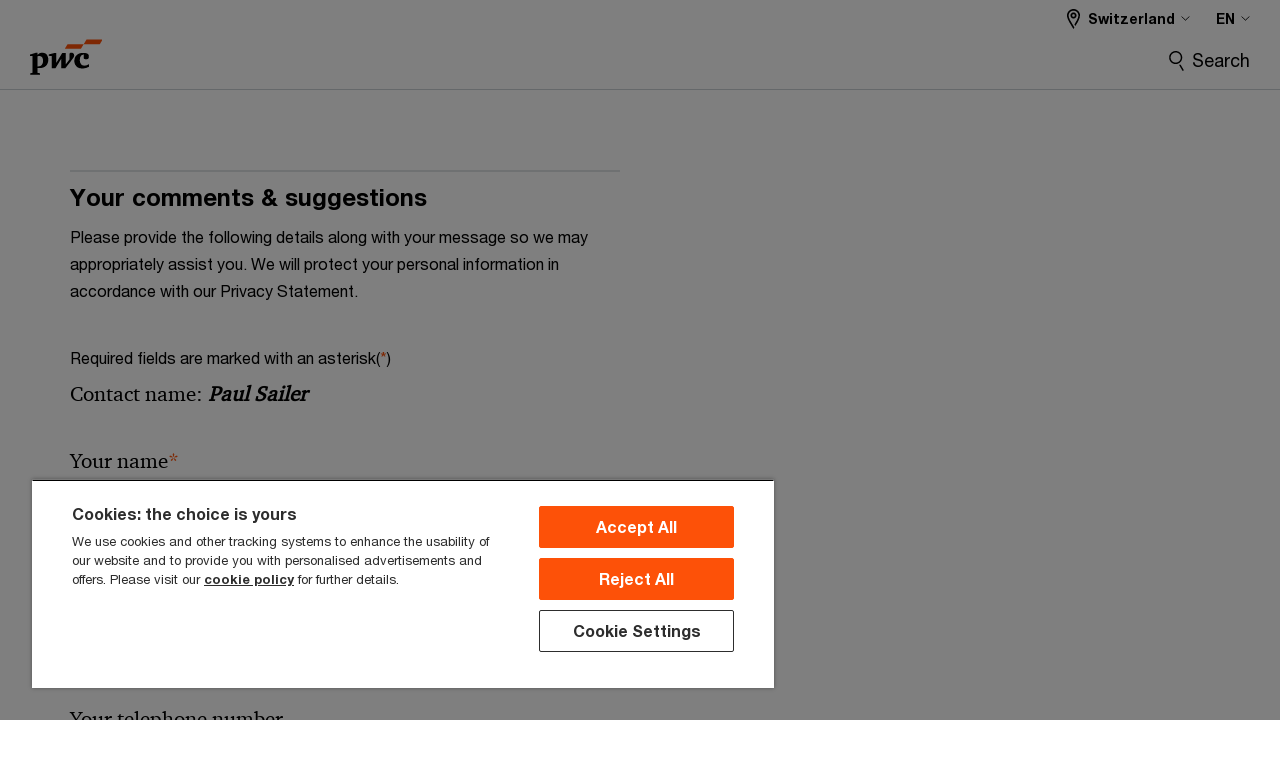

--- FILE ---
content_type: text/html; charset=utf-8
request_url: https://www.google.com/recaptcha/api2/anchor?ar=1&k=6LeSugwUAAAAAL1Ik3YrD7KkdohAw45-wJfJ03rT&co=aHR0cHM6Ly93d3cucHdjLmNoOjQ0Mw..&hl=en&v=PoyoqOPhxBO7pBk68S4YbpHZ&size=normal&anchor-ms=20000&execute-ms=30000&cb=891abbuo025y
body_size: 49386
content:
<!DOCTYPE HTML><html dir="ltr" lang="en"><head><meta http-equiv="Content-Type" content="text/html; charset=UTF-8">
<meta http-equiv="X-UA-Compatible" content="IE=edge">
<title>reCAPTCHA</title>
<style type="text/css">
/* cyrillic-ext */
@font-face {
  font-family: 'Roboto';
  font-style: normal;
  font-weight: 400;
  font-stretch: 100%;
  src: url(//fonts.gstatic.com/s/roboto/v48/KFO7CnqEu92Fr1ME7kSn66aGLdTylUAMa3GUBHMdazTgWw.woff2) format('woff2');
  unicode-range: U+0460-052F, U+1C80-1C8A, U+20B4, U+2DE0-2DFF, U+A640-A69F, U+FE2E-FE2F;
}
/* cyrillic */
@font-face {
  font-family: 'Roboto';
  font-style: normal;
  font-weight: 400;
  font-stretch: 100%;
  src: url(//fonts.gstatic.com/s/roboto/v48/KFO7CnqEu92Fr1ME7kSn66aGLdTylUAMa3iUBHMdazTgWw.woff2) format('woff2');
  unicode-range: U+0301, U+0400-045F, U+0490-0491, U+04B0-04B1, U+2116;
}
/* greek-ext */
@font-face {
  font-family: 'Roboto';
  font-style: normal;
  font-weight: 400;
  font-stretch: 100%;
  src: url(//fonts.gstatic.com/s/roboto/v48/KFO7CnqEu92Fr1ME7kSn66aGLdTylUAMa3CUBHMdazTgWw.woff2) format('woff2');
  unicode-range: U+1F00-1FFF;
}
/* greek */
@font-face {
  font-family: 'Roboto';
  font-style: normal;
  font-weight: 400;
  font-stretch: 100%;
  src: url(//fonts.gstatic.com/s/roboto/v48/KFO7CnqEu92Fr1ME7kSn66aGLdTylUAMa3-UBHMdazTgWw.woff2) format('woff2');
  unicode-range: U+0370-0377, U+037A-037F, U+0384-038A, U+038C, U+038E-03A1, U+03A3-03FF;
}
/* math */
@font-face {
  font-family: 'Roboto';
  font-style: normal;
  font-weight: 400;
  font-stretch: 100%;
  src: url(//fonts.gstatic.com/s/roboto/v48/KFO7CnqEu92Fr1ME7kSn66aGLdTylUAMawCUBHMdazTgWw.woff2) format('woff2');
  unicode-range: U+0302-0303, U+0305, U+0307-0308, U+0310, U+0312, U+0315, U+031A, U+0326-0327, U+032C, U+032F-0330, U+0332-0333, U+0338, U+033A, U+0346, U+034D, U+0391-03A1, U+03A3-03A9, U+03B1-03C9, U+03D1, U+03D5-03D6, U+03F0-03F1, U+03F4-03F5, U+2016-2017, U+2034-2038, U+203C, U+2040, U+2043, U+2047, U+2050, U+2057, U+205F, U+2070-2071, U+2074-208E, U+2090-209C, U+20D0-20DC, U+20E1, U+20E5-20EF, U+2100-2112, U+2114-2115, U+2117-2121, U+2123-214F, U+2190, U+2192, U+2194-21AE, U+21B0-21E5, U+21F1-21F2, U+21F4-2211, U+2213-2214, U+2216-22FF, U+2308-230B, U+2310, U+2319, U+231C-2321, U+2336-237A, U+237C, U+2395, U+239B-23B7, U+23D0, U+23DC-23E1, U+2474-2475, U+25AF, U+25B3, U+25B7, U+25BD, U+25C1, U+25CA, U+25CC, U+25FB, U+266D-266F, U+27C0-27FF, U+2900-2AFF, U+2B0E-2B11, U+2B30-2B4C, U+2BFE, U+3030, U+FF5B, U+FF5D, U+1D400-1D7FF, U+1EE00-1EEFF;
}
/* symbols */
@font-face {
  font-family: 'Roboto';
  font-style: normal;
  font-weight: 400;
  font-stretch: 100%;
  src: url(//fonts.gstatic.com/s/roboto/v48/KFO7CnqEu92Fr1ME7kSn66aGLdTylUAMaxKUBHMdazTgWw.woff2) format('woff2');
  unicode-range: U+0001-000C, U+000E-001F, U+007F-009F, U+20DD-20E0, U+20E2-20E4, U+2150-218F, U+2190, U+2192, U+2194-2199, U+21AF, U+21E6-21F0, U+21F3, U+2218-2219, U+2299, U+22C4-22C6, U+2300-243F, U+2440-244A, U+2460-24FF, U+25A0-27BF, U+2800-28FF, U+2921-2922, U+2981, U+29BF, U+29EB, U+2B00-2BFF, U+4DC0-4DFF, U+FFF9-FFFB, U+10140-1018E, U+10190-1019C, U+101A0, U+101D0-101FD, U+102E0-102FB, U+10E60-10E7E, U+1D2C0-1D2D3, U+1D2E0-1D37F, U+1F000-1F0FF, U+1F100-1F1AD, U+1F1E6-1F1FF, U+1F30D-1F30F, U+1F315, U+1F31C, U+1F31E, U+1F320-1F32C, U+1F336, U+1F378, U+1F37D, U+1F382, U+1F393-1F39F, U+1F3A7-1F3A8, U+1F3AC-1F3AF, U+1F3C2, U+1F3C4-1F3C6, U+1F3CA-1F3CE, U+1F3D4-1F3E0, U+1F3ED, U+1F3F1-1F3F3, U+1F3F5-1F3F7, U+1F408, U+1F415, U+1F41F, U+1F426, U+1F43F, U+1F441-1F442, U+1F444, U+1F446-1F449, U+1F44C-1F44E, U+1F453, U+1F46A, U+1F47D, U+1F4A3, U+1F4B0, U+1F4B3, U+1F4B9, U+1F4BB, U+1F4BF, U+1F4C8-1F4CB, U+1F4D6, U+1F4DA, U+1F4DF, U+1F4E3-1F4E6, U+1F4EA-1F4ED, U+1F4F7, U+1F4F9-1F4FB, U+1F4FD-1F4FE, U+1F503, U+1F507-1F50B, U+1F50D, U+1F512-1F513, U+1F53E-1F54A, U+1F54F-1F5FA, U+1F610, U+1F650-1F67F, U+1F687, U+1F68D, U+1F691, U+1F694, U+1F698, U+1F6AD, U+1F6B2, U+1F6B9-1F6BA, U+1F6BC, U+1F6C6-1F6CF, U+1F6D3-1F6D7, U+1F6E0-1F6EA, U+1F6F0-1F6F3, U+1F6F7-1F6FC, U+1F700-1F7FF, U+1F800-1F80B, U+1F810-1F847, U+1F850-1F859, U+1F860-1F887, U+1F890-1F8AD, U+1F8B0-1F8BB, U+1F8C0-1F8C1, U+1F900-1F90B, U+1F93B, U+1F946, U+1F984, U+1F996, U+1F9E9, U+1FA00-1FA6F, U+1FA70-1FA7C, U+1FA80-1FA89, U+1FA8F-1FAC6, U+1FACE-1FADC, U+1FADF-1FAE9, U+1FAF0-1FAF8, U+1FB00-1FBFF;
}
/* vietnamese */
@font-face {
  font-family: 'Roboto';
  font-style: normal;
  font-weight: 400;
  font-stretch: 100%;
  src: url(//fonts.gstatic.com/s/roboto/v48/KFO7CnqEu92Fr1ME7kSn66aGLdTylUAMa3OUBHMdazTgWw.woff2) format('woff2');
  unicode-range: U+0102-0103, U+0110-0111, U+0128-0129, U+0168-0169, U+01A0-01A1, U+01AF-01B0, U+0300-0301, U+0303-0304, U+0308-0309, U+0323, U+0329, U+1EA0-1EF9, U+20AB;
}
/* latin-ext */
@font-face {
  font-family: 'Roboto';
  font-style: normal;
  font-weight: 400;
  font-stretch: 100%;
  src: url(//fonts.gstatic.com/s/roboto/v48/KFO7CnqEu92Fr1ME7kSn66aGLdTylUAMa3KUBHMdazTgWw.woff2) format('woff2');
  unicode-range: U+0100-02BA, U+02BD-02C5, U+02C7-02CC, U+02CE-02D7, U+02DD-02FF, U+0304, U+0308, U+0329, U+1D00-1DBF, U+1E00-1E9F, U+1EF2-1EFF, U+2020, U+20A0-20AB, U+20AD-20C0, U+2113, U+2C60-2C7F, U+A720-A7FF;
}
/* latin */
@font-face {
  font-family: 'Roboto';
  font-style: normal;
  font-weight: 400;
  font-stretch: 100%;
  src: url(//fonts.gstatic.com/s/roboto/v48/KFO7CnqEu92Fr1ME7kSn66aGLdTylUAMa3yUBHMdazQ.woff2) format('woff2');
  unicode-range: U+0000-00FF, U+0131, U+0152-0153, U+02BB-02BC, U+02C6, U+02DA, U+02DC, U+0304, U+0308, U+0329, U+2000-206F, U+20AC, U+2122, U+2191, U+2193, U+2212, U+2215, U+FEFF, U+FFFD;
}
/* cyrillic-ext */
@font-face {
  font-family: 'Roboto';
  font-style: normal;
  font-weight: 500;
  font-stretch: 100%;
  src: url(//fonts.gstatic.com/s/roboto/v48/KFO7CnqEu92Fr1ME7kSn66aGLdTylUAMa3GUBHMdazTgWw.woff2) format('woff2');
  unicode-range: U+0460-052F, U+1C80-1C8A, U+20B4, U+2DE0-2DFF, U+A640-A69F, U+FE2E-FE2F;
}
/* cyrillic */
@font-face {
  font-family: 'Roboto';
  font-style: normal;
  font-weight: 500;
  font-stretch: 100%;
  src: url(//fonts.gstatic.com/s/roboto/v48/KFO7CnqEu92Fr1ME7kSn66aGLdTylUAMa3iUBHMdazTgWw.woff2) format('woff2');
  unicode-range: U+0301, U+0400-045F, U+0490-0491, U+04B0-04B1, U+2116;
}
/* greek-ext */
@font-face {
  font-family: 'Roboto';
  font-style: normal;
  font-weight: 500;
  font-stretch: 100%;
  src: url(//fonts.gstatic.com/s/roboto/v48/KFO7CnqEu92Fr1ME7kSn66aGLdTylUAMa3CUBHMdazTgWw.woff2) format('woff2');
  unicode-range: U+1F00-1FFF;
}
/* greek */
@font-face {
  font-family: 'Roboto';
  font-style: normal;
  font-weight: 500;
  font-stretch: 100%;
  src: url(//fonts.gstatic.com/s/roboto/v48/KFO7CnqEu92Fr1ME7kSn66aGLdTylUAMa3-UBHMdazTgWw.woff2) format('woff2');
  unicode-range: U+0370-0377, U+037A-037F, U+0384-038A, U+038C, U+038E-03A1, U+03A3-03FF;
}
/* math */
@font-face {
  font-family: 'Roboto';
  font-style: normal;
  font-weight: 500;
  font-stretch: 100%;
  src: url(//fonts.gstatic.com/s/roboto/v48/KFO7CnqEu92Fr1ME7kSn66aGLdTylUAMawCUBHMdazTgWw.woff2) format('woff2');
  unicode-range: U+0302-0303, U+0305, U+0307-0308, U+0310, U+0312, U+0315, U+031A, U+0326-0327, U+032C, U+032F-0330, U+0332-0333, U+0338, U+033A, U+0346, U+034D, U+0391-03A1, U+03A3-03A9, U+03B1-03C9, U+03D1, U+03D5-03D6, U+03F0-03F1, U+03F4-03F5, U+2016-2017, U+2034-2038, U+203C, U+2040, U+2043, U+2047, U+2050, U+2057, U+205F, U+2070-2071, U+2074-208E, U+2090-209C, U+20D0-20DC, U+20E1, U+20E5-20EF, U+2100-2112, U+2114-2115, U+2117-2121, U+2123-214F, U+2190, U+2192, U+2194-21AE, U+21B0-21E5, U+21F1-21F2, U+21F4-2211, U+2213-2214, U+2216-22FF, U+2308-230B, U+2310, U+2319, U+231C-2321, U+2336-237A, U+237C, U+2395, U+239B-23B7, U+23D0, U+23DC-23E1, U+2474-2475, U+25AF, U+25B3, U+25B7, U+25BD, U+25C1, U+25CA, U+25CC, U+25FB, U+266D-266F, U+27C0-27FF, U+2900-2AFF, U+2B0E-2B11, U+2B30-2B4C, U+2BFE, U+3030, U+FF5B, U+FF5D, U+1D400-1D7FF, U+1EE00-1EEFF;
}
/* symbols */
@font-face {
  font-family: 'Roboto';
  font-style: normal;
  font-weight: 500;
  font-stretch: 100%;
  src: url(//fonts.gstatic.com/s/roboto/v48/KFO7CnqEu92Fr1ME7kSn66aGLdTylUAMaxKUBHMdazTgWw.woff2) format('woff2');
  unicode-range: U+0001-000C, U+000E-001F, U+007F-009F, U+20DD-20E0, U+20E2-20E4, U+2150-218F, U+2190, U+2192, U+2194-2199, U+21AF, U+21E6-21F0, U+21F3, U+2218-2219, U+2299, U+22C4-22C6, U+2300-243F, U+2440-244A, U+2460-24FF, U+25A0-27BF, U+2800-28FF, U+2921-2922, U+2981, U+29BF, U+29EB, U+2B00-2BFF, U+4DC0-4DFF, U+FFF9-FFFB, U+10140-1018E, U+10190-1019C, U+101A0, U+101D0-101FD, U+102E0-102FB, U+10E60-10E7E, U+1D2C0-1D2D3, U+1D2E0-1D37F, U+1F000-1F0FF, U+1F100-1F1AD, U+1F1E6-1F1FF, U+1F30D-1F30F, U+1F315, U+1F31C, U+1F31E, U+1F320-1F32C, U+1F336, U+1F378, U+1F37D, U+1F382, U+1F393-1F39F, U+1F3A7-1F3A8, U+1F3AC-1F3AF, U+1F3C2, U+1F3C4-1F3C6, U+1F3CA-1F3CE, U+1F3D4-1F3E0, U+1F3ED, U+1F3F1-1F3F3, U+1F3F5-1F3F7, U+1F408, U+1F415, U+1F41F, U+1F426, U+1F43F, U+1F441-1F442, U+1F444, U+1F446-1F449, U+1F44C-1F44E, U+1F453, U+1F46A, U+1F47D, U+1F4A3, U+1F4B0, U+1F4B3, U+1F4B9, U+1F4BB, U+1F4BF, U+1F4C8-1F4CB, U+1F4D6, U+1F4DA, U+1F4DF, U+1F4E3-1F4E6, U+1F4EA-1F4ED, U+1F4F7, U+1F4F9-1F4FB, U+1F4FD-1F4FE, U+1F503, U+1F507-1F50B, U+1F50D, U+1F512-1F513, U+1F53E-1F54A, U+1F54F-1F5FA, U+1F610, U+1F650-1F67F, U+1F687, U+1F68D, U+1F691, U+1F694, U+1F698, U+1F6AD, U+1F6B2, U+1F6B9-1F6BA, U+1F6BC, U+1F6C6-1F6CF, U+1F6D3-1F6D7, U+1F6E0-1F6EA, U+1F6F0-1F6F3, U+1F6F7-1F6FC, U+1F700-1F7FF, U+1F800-1F80B, U+1F810-1F847, U+1F850-1F859, U+1F860-1F887, U+1F890-1F8AD, U+1F8B0-1F8BB, U+1F8C0-1F8C1, U+1F900-1F90B, U+1F93B, U+1F946, U+1F984, U+1F996, U+1F9E9, U+1FA00-1FA6F, U+1FA70-1FA7C, U+1FA80-1FA89, U+1FA8F-1FAC6, U+1FACE-1FADC, U+1FADF-1FAE9, U+1FAF0-1FAF8, U+1FB00-1FBFF;
}
/* vietnamese */
@font-face {
  font-family: 'Roboto';
  font-style: normal;
  font-weight: 500;
  font-stretch: 100%;
  src: url(//fonts.gstatic.com/s/roboto/v48/KFO7CnqEu92Fr1ME7kSn66aGLdTylUAMa3OUBHMdazTgWw.woff2) format('woff2');
  unicode-range: U+0102-0103, U+0110-0111, U+0128-0129, U+0168-0169, U+01A0-01A1, U+01AF-01B0, U+0300-0301, U+0303-0304, U+0308-0309, U+0323, U+0329, U+1EA0-1EF9, U+20AB;
}
/* latin-ext */
@font-face {
  font-family: 'Roboto';
  font-style: normal;
  font-weight: 500;
  font-stretch: 100%;
  src: url(//fonts.gstatic.com/s/roboto/v48/KFO7CnqEu92Fr1ME7kSn66aGLdTylUAMa3KUBHMdazTgWw.woff2) format('woff2');
  unicode-range: U+0100-02BA, U+02BD-02C5, U+02C7-02CC, U+02CE-02D7, U+02DD-02FF, U+0304, U+0308, U+0329, U+1D00-1DBF, U+1E00-1E9F, U+1EF2-1EFF, U+2020, U+20A0-20AB, U+20AD-20C0, U+2113, U+2C60-2C7F, U+A720-A7FF;
}
/* latin */
@font-face {
  font-family: 'Roboto';
  font-style: normal;
  font-weight: 500;
  font-stretch: 100%;
  src: url(//fonts.gstatic.com/s/roboto/v48/KFO7CnqEu92Fr1ME7kSn66aGLdTylUAMa3yUBHMdazQ.woff2) format('woff2');
  unicode-range: U+0000-00FF, U+0131, U+0152-0153, U+02BB-02BC, U+02C6, U+02DA, U+02DC, U+0304, U+0308, U+0329, U+2000-206F, U+20AC, U+2122, U+2191, U+2193, U+2212, U+2215, U+FEFF, U+FFFD;
}
/* cyrillic-ext */
@font-face {
  font-family: 'Roboto';
  font-style: normal;
  font-weight: 900;
  font-stretch: 100%;
  src: url(//fonts.gstatic.com/s/roboto/v48/KFO7CnqEu92Fr1ME7kSn66aGLdTylUAMa3GUBHMdazTgWw.woff2) format('woff2');
  unicode-range: U+0460-052F, U+1C80-1C8A, U+20B4, U+2DE0-2DFF, U+A640-A69F, U+FE2E-FE2F;
}
/* cyrillic */
@font-face {
  font-family: 'Roboto';
  font-style: normal;
  font-weight: 900;
  font-stretch: 100%;
  src: url(//fonts.gstatic.com/s/roboto/v48/KFO7CnqEu92Fr1ME7kSn66aGLdTylUAMa3iUBHMdazTgWw.woff2) format('woff2');
  unicode-range: U+0301, U+0400-045F, U+0490-0491, U+04B0-04B1, U+2116;
}
/* greek-ext */
@font-face {
  font-family: 'Roboto';
  font-style: normal;
  font-weight: 900;
  font-stretch: 100%;
  src: url(//fonts.gstatic.com/s/roboto/v48/KFO7CnqEu92Fr1ME7kSn66aGLdTylUAMa3CUBHMdazTgWw.woff2) format('woff2');
  unicode-range: U+1F00-1FFF;
}
/* greek */
@font-face {
  font-family: 'Roboto';
  font-style: normal;
  font-weight: 900;
  font-stretch: 100%;
  src: url(//fonts.gstatic.com/s/roboto/v48/KFO7CnqEu92Fr1ME7kSn66aGLdTylUAMa3-UBHMdazTgWw.woff2) format('woff2');
  unicode-range: U+0370-0377, U+037A-037F, U+0384-038A, U+038C, U+038E-03A1, U+03A3-03FF;
}
/* math */
@font-face {
  font-family: 'Roboto';
  font-style: normal;
  font-weight: 900;
  font-stretch: 100%;
  src: url(//fonts.gstatic.com/s/roboto/v48/KFO7CnqEu92Fr1ME7kSn66aGLdTylUAMawCUBHMdazTgWw.woff2) format('woff2');
  unicode-range: U+0302-0303, U+0305, U+0307-0308, U+0310, U+0312, U+0315, U+031A, U+0326-0327, U+032C, U+032F-0330, U+0332-0333, U+0338, U+033A, U+0346, U+034D, U+0391-03A1, U+03A3-03A9, U+03B1-03C9, U+03D1, U+03D5-03D6, U+03F0-03F1, U+03F4-03F5, U+2016-2017, U+2034-2038, U+203C, U+2040, U+2043, U+2047, U+2050, U+2057, U+205F, U+2070-2071, U+2074-208E, U+2090-209C, U+20D0-20DC, U+20E1, U+20E5-20EF, U+2100-2112, U+2114-2115, U+2117-2121, U+2123-214F, U+2190, U+2192, U+2194-21AE, U+21B0-21E5, U+21F1-21F2, U+21F4-2211, U+2213-2214, U+2216-22FF, U+2308-230B, U+2310, U+2319, U+231C-2321, U+2336-237A, U+237C, U+2395, U+239B-23B7, U+23D0, U+23DC-23E1, U+2474-2475, U+25AF, U+25B3, U+25B7, U+25BD, U+25C1, U+25CA, U+25CC, U+25FB, U+266D-266F, U+27C0-27FF, U+2900-2AFF, U+2B0E-2B11, U+2B30-2B4C, U+2BFE, U+3030, U+FF5B, U+FF5D, U+1D400-1D7FF, U+1EE00-1EEFF;
}
/* symbols */
@font-face {
  font-family: 'Roboto';
  font-style: normal;
  font-weight: 900;
  font-stretch: 100%;
  src: url(//fonts.gstatic.com/s/roboto/v48/KFO7CnqEu92Fr1ME7kSn66aGLdTylUAMaxKUBHMdazTgWw.woff2) format('woff2');
  unicode-range: U+0001-000C, U+000E-001F, U+007F-009F, U+20DD-20E0, U+20E2-20E4, U+2150-218F, U+2190, U+2192, U+2194-2199, U+21AF, U+21E6-21F0, U+21F3, U+2218-2219, U+2299, U+22C4-22C6, U+2300-243F, U+2440-244A, U+2460-24FF, U+25A0-27BF, U+2800-28FF, U+2921-2922, U+2981, U+29BF, U+29EB, U+2B00-2BFF, U+4DC0-4DFF, U+FFF9-FFFB, U+10140-1018E, U+10190-1019C, U+101A0, U+101D0-101FD, U+102E0-102FB, U+10E60-10E7E, U+1D2C0-1D2D3, U+1D2E0-1D37F, U+1F000-1F0FF, U+1F100-1F1AD, U+1F1E6-1F1FF, U+1F30D-1F30F, U+1F315, U+1F31C, U+1F31E, U+1F320-1F32C, U+1F336, U+1F378, U+1F37D, U+1F382, U+1F393-1F39F, U+1F3A7-1F3A8, U+1F3AC-1F3AF, U+1F3C2, U+1F3C4-1F3C6, U+1F3CA-1F3CE, U+1F3D4-1F3E0, U+1F3ED, U+1F3F1-1F3F3, U+1F3F5-1F3F7, U+1F408, U+1F415, U+1F41F, U+1F426, U+1F43F, U+1F441-1F442, U+1F444, U+1F446-1F449, U+1F44C-1F44E, U+1F453, U+1F46A, U+1F47D, U+1F4A3, U+1F4B0, U+1F4B3, U+1F4B9, U+1F4BB, U+1F4BF, U+1F4C8-1F4CB, U+1F4D6, U+1F4DA, U+1F4DF, U+1F4E3-1F4E6, U+1F4EA-1F4ED, U+1F4F7, U+1F4F9-1F4FB, U+1F4FD-1F4FE, U+1F503, U+1F507-1F50B, U+1F50D, U+1F512-1F513, U+1F53E-1F54A, U+1F54F-1F5FA, U+1F610, U+1F650-1F67F, U+1F687, U+1F68D, U+1F691, U+1F694, U+1F698, U+1F6AD, U+1F6B2, U+1F6B9-1F6BA, U+1F6BC, U+1F6C6-1F6CF, U+1F6D3-1F6D7, U+1F6E0-1F6EA, U+1F6F0-1F6F3, U+1F6F7-1F6FC, U+1F700-1F7FF, U+1F800-1F80B, U+1F810-1F847, U+1F850-1F859, U+1F860-1F887, U+1F890-1F8AD, U+1F8B0-1F8BB, U+1F8C0-1F8C1, U+1F900-1F90B, U+1F93B, U+1F946, U+1F984, U+1F996, U+1F9E9, U+1FA00-1FA6F, U+1FA70-1FA7C, U+1FA80-1FA89, U+1FA8F-1FAC6, U+1FACE-1FADC, U+1FADF-1FAE9, U+1FAF0-1FAF8, U+1FB00-1FBFF;
}
/* vietnamese */
@font-face {
  font-family: 'Roboto';
  font-style: normal;
  font-weight: 900;
  font-stretch: 100%;
  src: url(//fonts.gstatic.com/s/roboto/v48/KFO7CnqEu92Fr1ME7kSn66aGLdTylUAMa3OUBHMdazTgWw.woff2) format('woff2');
  unicode-range: U+0102-0103, U+0110-0111, U+0128-0129, U+0168-0169, U+01A0-01A1, U+01AF-01B0, U+0300-0301, U+0303-0304, U+0308-0309, U+0323, U+0329, U+1EA0-1EF9, U+20AB;
}
/* latin-ext */
@font-face {
  font-family: 'Roboto';
  font-style: normal;
  font-weight: 900;
  font-stretch: 100%;
  src: url(//fonts.gstatic.com/s/roboto/v48/KFO7CnqEu92Fr1ME7kSn66aGLdTylUAMa3KUBHMdazTgWw.woff2) format('woff2');
  unicode-range: U+0100-02BA, U+02BD-02C5, U+02C7-02CC, U+02CE-02D7, U+02DD-02FF, U+0304, U+0308, U+0329, U+1D00-1DBF, U+1E00-1E9F, U+1EF2-1EFF, U+2020, U+20A0-20AB, U+20AD-20C0, U+2113, U+2C60-2C7F, U+A720-A7FF;
}
/* latin */
@font-face {
  font-family: 'Roboto';
  font-style: normal;
  font-weight: 900;
  font-stretch: 100%;
  src: url(//fonts.gstatic.com/s/roboto/v48/KFO7CnqEu92Fr1ME7kSn66aGLdTylUAMa3yUBHMdazQ.woff2) format('woff2');
  unicode-range: U+0000-00FF, U+0131, U+0152-0153, U+02BB-02BC, U+02C6, U+02DA, U+02DC, U+0304, U+0308, U+0329, U+2000-206F, U+20AC, U+2122, U+2191, U+2193, U+2212, U+2215, U+FEFF, U+FFFD;
}

</style>
<link rel="stylesheet" type="text/css" href="https://www.gstatic.com/recaptcha/releases/PoyoqOPhxBO7pBk68S4YbpHZ/styles__ltr.css">
<script nonce="IGr3PJw8RCZPN1GUAo8qsg" type="text/javascript">window['__recaptcha_api'] = 'https://www.google.com/recaptcha/api2/';</script>
<script type="text/javascript" src="https://www.gstatic.com/recaptcha/releases/PoyoqOPhxBO7pBk68S4YbpHZ/recaptcha__en.js" nonce="IGr3PJw8RCZPN1GUAo8qsg">
      
    </script></head>
<body><div id="rc-anchor-alert" class="rc-anchor-alert"></div>
<input type="hidden" id="recaptcha-token" value="[base64]">
<script type="text/javascript" nonce="IGr3PJw8RCZPN1GUAo8qsg">
      recaptcha.anchor.Main.init("[\x22ainput\x22,[\x22bgdata\x22,\x22\x22,\[base64]/[base64]/[base64]/ZyhXLGgpOnEoW04sMjEsbF0sVywwKSxoKSxmYWxzZSxmYWxzZSl9Y2F0Y2goayl7RygzNTgsVyk/[base64]/[base64]/[base64]/[base64]/[base64]/[base64]/[base64]/bmV3IEJbT10oRFswXSk6dz09Mj9uZXcgQltPXShEWzBdLERbMV0pOnc9PTM/bmV3IEJbT10oRFswXSxEWzFdLERbMl0pOnc9PTQ/[base64]/[base64]/[base64]/[base64]/[base64]\\u003d\x22,\[base64]\\u003d\x22,\x22bkpRw7bDrsKkb0EufcOZwqYWw6wFw4QzOC5FYzMQAcKoasOXwrrDtsKDwo/Cu2rDgcOHFcKYEcKhEcKOw5zDmcKcw4fCvy7CmR01JV9Vfk/DlMOna8OjIsKuDsKgwoMxGnxSdHnCmw/Cmm5MwozDvVR+dMKDwr/[base64]/CrsKswqLCusOtYsOofCvCgidcw7PDnEHDiMOaw58ZwoHDu8KjMiDDoQo6wrXDrz5oQhPDssOqwqQ4w53DlCJQPMKXw5t4wqvDmMKpw4/Dq3Etw4nCs8KwwqlPwqRSMsOew6/Cp8KcLMONGsKSworCvcK2w75Zw4TCncK/w5FsdcKMd8OhJcOPw6TCn07CosOrNCzDtEHCqlwdwrjCjMKkNcO5wpUzwqEkIlYowpAFBcKhw54NNU0TwoEgwrPDt1jCn8KrLnwSw5LCqSpmK8OUwr/DusOjwpDCpHDDjcKPXDh1wrfDjWBEBsOqwopNwpvCo8O8w55Yw5dhwrvCr1RDVB/[base64]/A8OQJklCbmg1w64pYkzCkMKvXGQiw5TDo097WMO9WnXDlhzDm3kzKsORLzLDksOwwqLCgnkbwqfDnwRSB8ORJHoZQFLCg8KGwqZETiLDjMO4wo/Cm8K7w7YpwpvDu8ORw7HDuWPDosKlw6DDmTrCv8KPw7HDs8OlJlnDocK+LcOawoAKbMKuDMO/KMKQMXsbwq0zccOhDmDDvELDn3PCuMOoeh3CvU7CtcOKwrLDh1vCjcOVwp0OOVA3wrZ5w4kYwpDClcKhVMKnJsKXCw3CucKndsOGQxxMwpXDsMKywp/DvsKXw6/Dr8K1w4lUwrvCtcOFWsOWKsO+w7RcwrM5wrR+V0DDkMOxRMORw7wXw6VGwrEQMQBqw6tuwrZSGMOVKXViworDmcOZw4jDscKDfQzDmCPDgSDDnQfDocKBCcOnGwHDucOvKcKjwq1ZPC7Dv2zDkAPDtAI4wpbCnhwzwpDCmcKmwoFUwphDLAzDjMOKwrAsMFkuVMO/wpbDvMKOAsO7QsKNwqIVHsOqw6fDisKFNxxSw6bCjQ1obhxHwrXCqcO9JMObQQnCpn5OwrlmJmbCtMO6w79nQhtzV8OiwpYyUMKzAMK+w4J2w4RTTgLCgFVZwprCpcKTGVgNw4BowrE6QsKUw7zClH/DjsOaJsO3wqzCkDVfAjzDi8OOwprCqV/DpW41w5t7ZFfCuMOqwrgHasOtAsK3MGlXw6rDhEoWw6xmV1/DqMOvLUJxwrN5w6jCnsOGw4QUwqvCtsOqYMKaw6owdwheHxFFbcOcJcOLwoczw5ELw4F4UMOHMwNEMhcgwoDDjDjDusOKGQwkD0Ajw4bDpEx3UXZ5fUnDv27CpBV9UmkEwrTDvX/[base64]/[base64]/[base64]/Dv8OLw4nDicOgU0JFEFpqGW85HMOyw7/DusKfw55ELQMON8OKwr4Jb1/DgnhFJmjCoydfH2cxw4PDi8KoAXdUwrZpwp9TwojDjB/[base64]/CiDHCkMOBd3bCjz8aK3DDoD7Cs8KAwo7CgMOzcWrDjSBIwqnDqyMWwofClsKewoZbwojDlSlueRrCsMO5w659E8OAwrPDom/Dr8OdUDjClk1JwoHCqsKjwrsLwrM2EsKnL09SYMKMwoIpSsOiUMOxwo7CvcOvwqDCpzYVHcKlbcOjRxHCoTsSwqEOw5U1RMObwqLCmTXCqH8oZsKtS8K6wqUVDDVFAyAIY8KWw5vDkDjDlcKgwpvCtC8ZPxs/Xg8nw7sLw4nCnXZuwrrDjz3CgHDDj8O5KsO7RcKMwoFLQQPDicKjC2rDgsO4wrPDvRPDiX0ywq7CrgcWwpjDhDTCkMOQwohowpbDkcO4w6ZKwpoSwo9Ww6sqC8K0IsOgFnfDnsKTNWEuccO5w4giw7XDsmvCqS1Xw6HCvcO/wqtBHMK9bXvDm8OLG8OkXBbCklLDnsKvcXo1HBXDn8OZGn7CnMOFwobDjwzCvQLDicKewrhMcD4VA8OocFwEw68mw6EwT8Kvw7kGdiXDm8O4w7fDjsKDX8O5wrxTeDzCqE7CgcKAbMOow6DDs8KPwr7CnsOOw6rCqihFw4wAXk/CoB12VETDjQLCnMKNw6jDhjQBwpZww70Mw4VOd8OPFMOIWRDClcKFwqlrVBtAfMKeMTo8X8OPw5xAbMOVPMOYdMKLbwLDnHhEP8KNw4t2woLDk8Oow7LDsMKldAsmwoJsJsOFwpvDt8K8IMKfHMKmw416woNtwrjDoR/Cg8K7EWw2Kn/Ct1vClWMEcV4gBX3DgEnDqnjDtsKGUAAULcOaw63DtAzDnjHDhcKDwqvCkMOEwo9Rw4J3A3LDuV/CuibDtAvDmzTCmsOeP8KfDcKVw4XCtXw4UV3CrMOkwrxXw6lEIgrCkzwXOyR1w4Z/IRV8w64AwrzClcO1wqxdfsKTwpNNCx5Se1bDgcKBDMOWHsOBdz0twoB4J8KeBHsewoQaw7tCw7HDucOcw4AOajHDtMORw4HDlgVtGlNbM8KyP2nCosKFwoBCZMKXekAnB8O6SMOjwpg/GlI0V8OJRmnDshvCtsK0w6jCv8OCUMOjwrMlw7/DsMK1GzrCscKvUcO0XyNhRMOxFXfCkCIHwrPDjS/DkWDCmDvDgjTDmkoUwq/DgBPDjMOlETofEMK5wrNpw5obw63DoBkXw7VAa8KDQyrCu8K6A8O1WkXCjS3DvwM6RD9WJ8KfL8Oiw6pDw5hnAcK4w4XDi1cQCwzDvMK0wolIIcOMOy/Dn8O/[base64]/Cq8KnH1VyJyEkQsO7DkvCqx9rfkloBRTDiS/CucOLHXY6woR2RcOUAcKRAsOiwoQ1w6LDhgACLibCsRVDWB51w7oRTy3ClcOlAkjCnk8QwqUfI3MPw6DDncOuw7HClMOmw7FVw4nCtihLwoTClcOWwrLCj8OBayR1P8OCYw/CkcOOY8OEFgfCqy0sw4/CosOew5zDo8Kbw5UHXsOcOxfDiMOYw40Gw4/[base64]/w403IX4Bwq7DqcOMX8KaKCkKXWnDrMKbw5JswoTDqDHClX3CmwvDiUd8wqPDssOXwqgtPcOCw6/CmMKEw4sZccKdw5rCqcKZdMOsZsK+w7VhPnhOw5PCmhvCiMOOYsKCw5lJwqAMLcOCd8Kdwo0bw593UQvDtkAsw7XDgVsNw6gGODnCgsKQw43CsmvCqTttOcOLexnCicOqwrDChcO+wqTCj1MBPsKxwqAiSxfCn8Okw4IHdTwxw5/[base64]/[base64]/[base64]/Dp1Mtw7PCoB9/wo/DrsKbb2QTOMOyLSxjczLDhsK7fMKIwpnDnMO/aXU+w5xQIsKEC8ONMsOKWsO4LcONw7/Dk8O0CiTChzcxwp/[base64]/[base64]/CpcKFwo0Mw5/[base64]/Dl1/CosO6WCPCv8OqwpTDlcOFPmE7L1ouw7sWwrpmw6prwq9PLG/CoGDDjBPCmn4xe8OkDigRwqQHwrzDuzrCiMOcwo5uX8KJTCzDhkfCtcKbVWHDnW/CqQM1ScOIfUknSFnDu8Oaw4FLwqIxWcOvw4LCm2TCmsOEw60HwpzCmSPDlhQ7bDTCr1FFD8O+E8KaeMOAWMOmZsOVdHrCp8KuZMO8woLDisKgN8OwwqR0Vi7CjnXDvn7DjcOyw71WIGHCuS3CjnZ1woh/w69EwrRXSGcNwq4VBsKIw5wZwqAvFHnCgcKfw4LDlcOww78EYRLChQsQLcOGfMObw60Bwo/[base64]/[base64]/OsOAwp4Sw4gpw77DrcOpwp8owprDuMOBw6Rvw4rDhcKqwpPCiMOiw4RcNW7DrcOEBcOZwrnDgl9Owq/[base64]/[base64]/w68LSiZJYmLCpGrCjibCr1hrFAHDrMKswqjDjcOTNRTCphzDi8OHw77DiHrDnMOJw79ceEXCulJoZkTCtsOXR2gtwqHCiMKGYhJoV8KcE2nCm8KJH3zDksK/wq9gBmMETcOyEMOOIjVUbFPDgk3DgT0cwpjCk8OSwqV1CF3Cp3kBNsKbw73DrDnDuiTDmcKfXsO0w6kUIMO2ZEJVw6I8MMOvIUBiwqvDjDcpWHcFw7rDmmx9wrJ/w61HWl8MScO8wqVvw4J2T8KFwoU6MsKSX8K7OjvCs8OsRS8RwrrCj8K9bQkxMy7DrsOUw7VgVQQHw442wo7DqsK6McOcw4Mow5fDr3LDjsKPwrrDisO7VsOhfsO/w5jDjMKaFcKzVMO0w7HDhA/DpmHCpVdbDgnDuMOewqrDoxnCmsOKwoB+w5HCjFEcw53CpxFkXcOmZCfDkh/CjCjDmiTCtcKVw7Y8S8O1WMOoH8KFM8OGwqPCrsKvw5RIw7glw5kifmzDgWHDtsOVPsOvw70RwqfCu37ClcKbX2M/Z8KWG8KTeFzCosO7JCMwNcO7woVhE1bCn2ZJwpgBasKxJX8Mw4nDkFzDlMOVw4BbVcOmw7bCimcswp5JSMObQQXCkgXCh2wbZhXCvMOzw73DiWEBZHoWOMKKwroywq5Cw6DCt1Y1Jl7CsR/DrMKIWi3Dq8Odwqspw5dTwpMwwoByQcKaZGoDc8O/wpnCnmsAw4LDg8ObwrkqVcK0JsOVw65QwrvCgiXClMKww7vCq8Ofwolnw7nDg8KkKzdDw43DhcK3w5U2d8O8dTsBw6oXdC7DoMOVw49BcsK7b2N/w5fCuG9ATm9mJMKLwrzCq3UZw7gzW8KLLsOnwr3Ch0DDiADCssO6SMOFeCzCpcKWwpLCvWEgwqd/[base64]/[base64]/DtTBTwpUgS8Oyw67Dh8KcLsKFwpLCqsK7XHPCpnzDjRjCkCXDvlt0w6cEScOSbcKIw64EVMKZwrLCg8Kgw5oZLW/DvMOVOhJabcOxXsO+Wy3ChDTCu8Oxw51aPB/[base64]/DulbDhcOnZcKpccObw4PChTzCq8KaTgYeIVjCocKcICoMFDcYIcKhwprCjk7CtmbDnhwew5QRwrfCn17CjAlkIsOuw6rDjm3DhsK2CyDCgyFmwpXDkMO9wo46wp4YVMK8wo/DgMO8eWl5ZG7CtSMIw489wpZXR8Kbw6jDqMOSw6Yww7k3ehcYS2PDlcKJOTjDo8OnWMK6fQrCj8K3w6LDrcOJHcOjwrQoaDg+woXDp8OmX3/CrcOQw4TClMOUwrIFNMKQSGIyYWBkFMOMUsKwacKEYjPCgynDisOawrtYay/DqcO/w7XDtmV9W8KYw6R1wrNTwq46woPCryMAZhfDiEbDj8O7XsK4wqlYwonDqsOawqjDl8KXLFlkAF/[base64]/DkMOEw5/CkxTCli/Ch8ONwotBw79Jw7MCwokowqXDtQpuEMOnZMOCw7LCnAJgw4dJwp0jDcOkwp7Cki7Cu8KNGsObW8K3wobDqnvDhSRkwrLCtcO+w5gxwqdDw5HChsKMdwzDoHpME2TDrTXCjCDChCwMDkfCqsOOCCElwpHCpUnDjMOpKcKJTkFZdcOmVcK0wo3Do2nCk8KGS8O3w5/CjcOSw5VeJgXCjMOtw7sMw57Dm8OoTMK2b8OJw47DsMO+w4onOMOPYMKZW8O5wqIGwoBdRUEnfhnClsO9P0HDoMOSw7diw7fCmcO1SmHCuER9wqPDt1o9KmswL8KrccKBaEV5w47Dt1J2w7LCuA5WeMKTcinDncOKwo0qwql6wpQNw4/CmcKYwr/DjxPCmHZPw5padcOtZkTDvMOhMcODSSrCkxw6w5HCkHjDg8Obw53Cv3trHgnCmcKEw79rNsKrwplGw4PDnCTDhB4rw5kzw4MOwpbCsiZQw6AsH8KueVxcWAjCg8K6XQ3Cu8Kgwpttwo14w4LCpcOiw5gEc8OVw7k/[base64]/DpsKvw6jDpsOxbFHDmxzDg8Ksw73DtXBvUMOowp9Zw5LDvSnDrcOPwoVKwqx1W3bDpjUMayTDiMOdEcO8XsKmwqzDtTwKesOuwqALw4zCs2wbQsO+wrwewpTDn8Kww5tfwoVcHxdWwoAIEwnCvcKPw5EIw7XDjgQ8wpI/[base64]/aF4tDkPCo8KHezPCsCI5XcO4P8KZwpAMw5DCicO8GBRvYMKmfsKXZ8Ojw6JLw6zDgMK/Y8KVP8KmwopJBSM3w5MMwrUyczYFB3TCs8KhblXDqcK2wo7CkwnDtsK+w5XDmRwOSzACw6fDk8OXMUkWwqZFGGYAJhzDjC45wpTDvMKvWh8/[base64]/V8OhwrXDjiBoSsOTwqBbwoHDhsO3w6xYwqJsIcOUY8K8NHTCtMODw7crGcKkw5M/wrnCoSjDscKoHBfCqwo7YwvDv8OBbMKvw58hw7PDp8Omw6XCoMKCHMOBwq92w7HCizfCr8KVwqzDlsKDwqdmwqxBOEVPwrIgBcOpF8O5w78zw4jCncOpw6MhIS/CqsO8w7DCgDHDlMKmAcOaw53DncOSw4DDssOtw5bDuTdfA305DMOpcHXDrwTCtQZXGE9iWsKDw7jCjcKbZcKSw6ZsIMKYGMKAwpsuwogHacK0w58UwrrChwdxeSZHwqbCiS/CpMO2GWvDucKMw6AMw4rCojvDv0M5w5QLWcKdwqYQw44ILj7DjcK2w5EowrXDlTvDmylBQ2LCtcOEC15xw5oOwpkpTQTDu07DrMKHw4J/w7zCml1gw5gwwrQeZEPCqcOZwpgCwqFLwroLw5YSw4pCwplHal4cwpDCh1nDtsKfwpDCvkc9G8Kjw5TDnsKZPmoUHxDCksKeaAvDo8OqKMOaw7TCoBNWI8Kiwp4NBMOhw5VxQcKKFcK5ZXVXwpHDqMOpwovCrlMow7tYwr/[base64]/F2LCszvCk8K7wrbDrcOHZQl5w5LCrcOvwo18wojCnMOawpnClMKACFfCk03DtWjCo0fCtsKiL3fDiXQfe8KAw4QOFsO2ZMO6w4k+w53DkVHDugA/[base64]/DngTDuMK/[base64]/CgMOKwoRYw4/Dg8OteW/DtBzCiVDDusOuwpvDsx/DiUcow7hnOsOycsKhw6DDpz7CuwfCuB3CiSFTIgYWwpVBw5jCkwcuHcOvcMOcw4NBXxkNwqoTTiXDtgnDh8KKw4bCkMKQw7cvwqEpwolzdMO3w7Uyw7HDk8Krw6Qpw43Co8KxeMOxUcOJIMOmaQchwpJEw54mJcKCw5kadFjDicKnOcONfATCuMK/wpTDhD3DrsKvw4JOw4khwoA4woXCpHAefcKhYUpUOMKSw4RsETgNwrLCrzHCs2ZJw7TDhBTCrhbCqRBAw6Q9w7/Dtm8PdT3DujbDgsOqw7lSw5VTMcKMw5HDsXvDt8Owwrt5w5TCkMOAw7bCoH3Du8KFw4NHTcOER3DCnsOzwpwkMWtAwpseFsOfw53DulbDgcKPw4bCgBvDosOJSFLDoWbCpT/CrjRvMMKRRMK/[base64]/w4Qaw7klw7fCs1FpE8Obw4ReacKgwo/Cmwotw4fClEXCn8K/[base64]/CvCvDj8K/[base64]/acOQUybDl2bCk8KUwrfCgcKgwol9AcKGccKlwp/Dl8KPw4pmw4fCuQjDtsK5wosPUnpwPQ0swrDCqMKETsOTYMKpJxzCiSbDrMKmw4QWwpkoVsOpcztOw6TCrMKNfnF8WwjCp8KxLlfDt08WY8OQWMKpZR9nwq7CksOEw7PDijMFRsOcwpDCgcKOw4tTw5RMw49ewrzDq8OocsO/JsOFw6cSwowYXMK1J0QFw7rCkQE4w5DCqgodwp3DlnLCo0hWw57CtsO5wqVxBDfDpsOiw74EK8O/[base64]/VsOiw7Jdw6jDncOUwqHDgAzDssO/w6/Cm8Kywrs4SMK7OG/Dl8KhUsK8Y8O7wq/[base64]/DsMKww7PDksKjw4jCocOxScO+w6XDnMOkMsKQdMORw5AFV03DvHpxdcO7w6bCk8KDBMOmYcKlwr5jNEzCsxDDnxRCZC91bjhdYEZawpUzwqABwovDmsOkcsKfw6zDsnZANl8BR8K9XSPDpcKtw4TDnMKeVX3CrMOYM2HDhsKgPm/DoR5uwp/Ct1EPwrLDkxZ9JxvDp8OqbDAhQyFiwr3DgWxqFAYSwoIWHcO9wrYNfsOwwqc2w5l7VsOFwpLCpmAhw4HCtzXCosOML2HDnsK2JcOAb8OAw5vDu8KwMzsRw5jDsFdsB8KWw60PYn/[base64]/ZEknwqTDp1vCvsOKADrCuMKDXMKeFsKIaHzCrcKGworDucO5VhvDl1HDkGEFw6PChsKMw4HCgsOhwqNxWjfCvMKnwpQpN8OKwrzClQzDo8K4wpXDjlBTacO9wqcGIsKcwqbCsXxQNl/DonI4w6XDsMOIw4lFeBDClRNaw4TCom0rDWzDn0NLY8OswotlLsKcRztywo7Cs8Krw7PDs8Opw7nDoC3DtsOBwqvCsUfDkMOlw57CvcK7w7d6CTfDnMKrw6TDisOFKQI5BEzCi8ONw4gCc8OBV8OFw5t3VMKiw5tZwrjCq8OPw5/Dm8KswpjCg37DlnnCqFDCncO/U8KNdsOVd8OywpzDucOiBkDChX1Bwrwiwpc7w7TCpMKXwr1VwoPCrHAWf3s9w6MUw4LDtB7Ct0J/[base64]/[base64]/[base64]/Dp3NPw73DrsOGcE19w60dwqVew6cZw4wzBcKLwp7CnRRaXMKtcMOUw5LCicOLZD3Cr37DmsO0XMKYJQXCqsKww43DrcOgf1DDjW0sw6Yvw73CkHRowrIPGAfDr8KQX8ONwojCpWdxwoAmeB/DjB7DpwsrEsKlHg3DtCPDomXDvMKNVcKoX2jDlsO6BwsuVsOUcFLCjMKnTMO4T8K/wq5KSjzDk8KfLsOADMOGwqbDmMORwqjDqDzCsWQ3BMKyW1PDsMKuwocpw5XDssK7wr/Ch1Ndw6xOw7nCo27DoHhlPyZSJ8Oxw4bDjcOkFMK2YsOqaMO/bWZwRQBlI8KPwr53YAfDssKGwoDCknVhw4fCqk1sccKsGiTDj8KHwpfDnsOTVg9lAsKNfWPCgQwuw6fCvsKNMsKNwozDrgfCsh3DomzDtwfCtMO9w43DqMKjw4cOwq/Dh1XDksKBDRxtw58xwpPDmsOIw7PChsOAwqFQwpjDrMKDD0rDuUvCj0leO8OvXsOWMWB8PybDnl5pw6k2w7HDsXYtw5IBwopmGk/DicKvwofDqsOFTcOhF8KOUl/[base64]/BcKrw4jCr3TDuMKvw7l4bBPCl8O1wqHDs191w53DtFnDlcO5w5PCtXnDo1TDhcKfw59YKcO3M8Knw41gQUHCv0kea8Orwq0cwqbDjX3DtHzDocONwrPDuEnCpcKLw73DtcOLY1hSLcKtwo/Cs8OmYD/DgHvCl8KvXVzCl8KsS8O4wpfDj3zDn8OewqrCpRBcw4QDwr/CoMOawq/Ct0EPfnDDvAHDoMKmCMKhEjJ7ECQwL8KywoJzwpHCqX8Dw6sRwoYJEEBkw5wEGAHCukzDoxsnwpl0w7/[base64]/[base64]/[base64]/CpnjCmjDDkcKYwr7Dn3kewoBWSsOXw6/[base64]/Ci3vCqcODwoE5TMOtWDbDv8OjWwVUwodLHW3DjMKew4DDkcOQwo1YdcKjYz4lw7pRwqtJw5vDqkAoKcOYw7zDv8Onw6rCvcKzwpbDtiMSw7/[base64]/CrnLDuQlgbxPCgTsoA8OKwprDmcKdwpHDucKtCMO+WA3DhMK+w5ABw4tmCsOaS8O5T8OhwpdIGClkS8KYCsOmwpLDh0kMOCvDo8O9OUd1Z8KIV8OjIjFSEMKOwqx7w7loMxTCjkU8w6nDsB5wIQNXw4/DvMKdwr8yDnjDgMOywoYFcDYKw5YUwpUsPcK7ZnHDgsOPwq/DiCJ+EMKXw7MQwrUZXMKzOcOfwrpKO0w7NMKRwrDCtwLCgiElwqN3w5TCusK+w5dlSWfCv25uw6IHwrDDqcKiWW4Jwp/CoWsUVwkpw7PDoMKCecKTw77DosOtw6/DlMKgwqcdwoRGMQlES8OrwoXDvAo1w6LCtMKIY8KAw7LDhcKKwoTCtsO3wrvDmcKWwqvClB3DgWPCrcKwwrBDfMO+wrQAHFrDtyktNi/DusOpFsKyacOUw7LDpRhoWsKNDUbDl8KWXMOawqNLw557wo1bNcKCw4J/XMOcFBNrwr1Pw5HDvzvDiWtrNl/Csz/DrS9jw64MwqvCpyYNwrfDr8KlwqQvL2PDvEPDgcOFAVvDpMOcwoQJHcOrwrjDm2MWwq4wwp/CscKWw7Jbw4QWEWnCvms5w6tlw67DtsO2CmXCnkAbIWXChMOuwpsPw4/CnQXChMOMw7PCg8KmFlw1wo5Fw7E7FMOBW8K0wpPCmcOiwr3DrcONw6gaeBjCt3oWG1BDwqNYLMKEw517wrBVwonDmMKLdsObKAvClmbDqhnCo8KzQX8Iw5zCgMOMW0rDnH8cwrjCmMKXw6TDjn1LwqIdGG/DuMOXwr9ew7x6wpQmw7HCiynDhsKISHnDjyssCi/[base64]/DnCnCqizDiRIDw73CsBFOOsKjQxbDmcOqAsKdw7bCizENRcKJEHvCj33ClwA+w41Ow6LCiiTDn3LDul7CgB07TMKwMcObIcO9a3fDjsOuwrxuw5vDlsOVwrTCssOtwpPCtMOqwrLDm8Ouw4cXTVdbSzfCgsKhFUFywroWw5gAwqXChw/CrMOrKn3CjArDnnHDlFI6YxXCh1YOKBQdwpcLw749dw/DosOrwq3DncOmFiF5w49SPMK1w5odwql/U8Khw4PCqRI+w6Fewq7Dvnduw5F1wqrDgjHDk17Cs8O3w7rCgsK7MsOtwo/DuXA+wrocwr46wrZ3TcKGw6pCGBNqBSHCkkLDrMOCwqHCnzLDtsOMRTLCrcOiw5bCiMOIwoHCuMOGwr5iwpocwrMUeQBQwoIswrA4w7/DnnTChCBXGzoswr/DrD0uw67DmsOuwo/DsFgNJsKiw6YOw6rDvsOYTMOyDyLCixLCq2jClh8nw59Dwr/DsiVOZ8OvUsKGd8KFw4h+FUJXFDPDtMOpQ0oJwqXCol7CnjvCocOLZ8ODw7cywphtwpU6wprCqX3CgENWfgF2ZlXCnArDlA/[base64]/w73CrMK4w7XDmQdCeWNGMRcPw6kWwpB1w7QhXcOOwq5FwqVswrzDnMOcWMK6XDVHZQLDicOuw6soU8K9wrpyHcK/wpthWsKHLsOcLMOVEMKiw7nCnA7CusOOUSNRPMOGwpljw7zCqBV6HMKAwpg6ZD/CjRt/YicUXhLDnMK/w6DDl3rChsKGw4UYw4QDwrh2LcOOwrkhw4AXwrjDk35cPsKow6Uew48lwrbCrhEENmXClcOfcjAZw7DCk8OOwqPCvizDpcOaFmcaImcvwqEowrrCu0zCmVdMw68wbUPCl8OOM8Orc8K/wofDp8KPwqDCvCjDsls9w6rDr8KGwqNUR8K0KWXCsMOec0LDvC1+w65OwrAKKxfCt1VCw6PCrMKWwr07w7MKwp/[base64]/CnivDvsOAwo9RF8OuL8KFK8KBw5BZw7JCwpwMw4swwoUzw4A5W2RePsOHwoY/[base64]/WMOLVxg+w4rCp3XCisKAw4t8woLCg8Kqw6/CjMKdw7Uhwp/CsVFVwpvCpsKlw7HCuMOvw6nDsz4swo1qw6zDqMOWwpHDm2PCvMOdw6lqEjg1NHPDhFVHUT3DtzXDtycBX8OGwq/DsEbDlkNiEMKCw55rIMKFBiLCmMKbwqBbA8OICCrCrcOWwonDgcKLwozCt0jCpE0fRiErw77CpMOgK8OMXVJgPsK4w619w5zCu8OKwqDDssKWw5nDi8KVK3zCgl0hwrBEw4fDusKwWATCrQ1mwrVtw6rDvMOAw7LCrWMjwq/[base64]/MlXDiMOGw706wqTDqETDvy/DgyPCksO2bWkLH3kDBU0uaMKlw61qaSYjT8KmTMOJGMOMw79kWFIcciwhwrfCqsOfUnUFQznDqsOgwr06w43CoSJUw4kFAzsdWcKnwogmNsKJAUZIwr7CpMODwqwQwqAiw4wqXMORw5nCgcO4HsOxY0MUwq3CvMKsw47Dv0DCmiXDm8KDEMO3OGgPw5/Ch8KOwrs9FGJvwpXDpk7CosOXVMKnwqEQSRTDjzPCtnhLwpN9Ax5Pw4JRw4fDk8OfE2bCkX3Cp8ONSj/Cm2XDgcOrwrE9wq3DhcOvDUDDiFA7Fh/Ds8O7wp/Dh8OXwocGXcK5VsK1wqw7G2lsIsOBwroMwoUMAztnIQ42IMOzw7UIIBYMbivCoMK5KsK/wpDDkFnDscOiHDrCrjXClXFXL8OKw6ASw7LCl8KYwplXw6Nfw7NsEmY7cWoPPEzCu8K4aMKIaSMhP8O1wo08EcOjwqI/[base64]/DoznCrsKJwq/CsAQwKsKLw4bChcKlMGXDqcK4wrQtwrjDsMOcPsO0wrzCnsKJwrPCjsOdw77CjsKUcsOww6nCuTNXPVPDp8K2w4vDqMOyFDYgFsKce0Bmw6YFw4zDrcO7wqHCh0TCo2stw5RqLMKQeMOlZMKcw4kcw5TDo20Sw59dw77CksKaw4g/wp18wobDt8KnRBgowpZAN8OyasOoYMOXaHfDiCkhVsOnwp7CpMK6wq8Ewqo7wqJBwqlOwqE8UWXDlA11ZwvCpMKIw6IDO8ONwqQow43Cpw3CuAl1w67CsMOFwqEKwpQeHsOXw4gaNRAURsKlSk/[base64]/EsOWw53Cnl/CvsKrfGQ+wrFsGsO9CnIfH8OpI8O9w6HDkcKzw5fDjsOELsODWwpnwrvCqcKrw6k/woLDsUrDkcK4wpfCpwrCnxjDlA8Pw6fCtBYpw5XCoU/DkyxTw7TDoVPDu8KLU1/[base64]/[base64]/d8OawpfCkCE9wrXCpkHDvMKCw7ExOGrDg8OvwoEBGRLDlMOVWcOCFcK/w45Vw7YTKg3Ds8OODMOXEMOFHGHDq1MYw77Cm8OfDUzChVfClm1rw6bChmsxfcOmM8O3wobClVJowrfCkWDDjmjCvGvDknrCvCjDrcK4wrsyccKsUnjDuDbCkMO9dcKDSWbDuX3DvUvDrRbCkMO6JCJ2wq1Uw7DDoMK/w5fDpX/CrMONw6vCi8O1RQLCkxfDjMO9CsKrd8OIeMKoQ8KMw7PDhMKFw5NaZ1jCsSTCp8KdTMKCwpbCn8O4BlAZRsK/w65GbV5ZwoJoWTXChsOUYsKXwo8yKMKRw4wRwo7DisKbw6HDk8O2wprCnsKicW/CtQwwwq7DtDvCuSXCjMKlWMORw652PMKGw7J7NMOvwo5rOFw/w41HwoHCpMKOw5LDkcO2bhMfUMOAwoXCpXvDiMO9QMKEw63DpsOpw5/[base64]/DosOQb8Kqw4ocYzJHw73DkMOTPW0kF8Ocw6EXwr/Cl8OYKsKiw4Y7w4VdZUVUw6lIw754CzlBw483wo/CnsKHwrLCqsOiCF7DnVjDpcKTw6omwox1w5oSw44Cw693wqnDq8O6YsKTTsOLcGU+w5LDgsKZw5jCncOlwqUiw4DCnMO4VWUoKcKofcOFHhU+woLDg8OSB8OpYhJIw6jCpz7CjGhABMKDWyhFw4DCgsKaw7jDnkRqwpkIwqjDqXHCnCDCtcOswp/CkhhnbcK8wqfDiA3CnBIzw7J7wr3DocOpDzlrw7YHwrPDqcOZw55IJ23Dg8OeMcOoKsKLKEEZQyQpG8OCw5ECBBLDlMKTQMKHQ8OswrnCnMORwpxwMMKLDMKUJ1xHdsKnf8K/[base64]/[base64]/JC/DkXBzw6XCiyYKwoDCgTHDiMOjIARNwqoPcWoaw4dxTcOQNMOEw6ksDMKXRh7DrQ1gLhjClMKXLcKID1Ivd1vDusKOFxvCgDjCtSbDr34Pw6XDhsOrR8Kvwo3Dl8OcwrTDhkoxw4jClXbDvi/CozV9w5t8wqjDrcOAwpXDm8OmZMOkw5jDkcOiw7jDjwJ/dDHClcKEbMOtwrljdlp/w7RrL2/DocOKw5TDmcONK3DDhj/[base64]/DoSfCscKxMsOiw6HDsHbDnwfDpS4hH8Ogw47Cn2dbVVzCkMKcE8Klw7kLw6B+w6LCvsKvEXhENGduFMKXWcOHFcOJbMO7Xhk+CSNEwp0fMcKqXsKSS8OQwpDDnsOmw5EQwr7CojAew4Iqw7XCq8KGesKjHEUUwqrCkDY7Km5sbgo+w69nNcONwpLDkR/CgQrCsWcK\x22],null,[\x22conf\x22,null,\x226LeSugwUAAAAAL1Ik3YrD7KkdohAw45-wJfJ03rT\x22,0,null,null,null,0,[21,125,63,73,95,87,41,43,42,83,102,105,109,121],[1017145,275],0,null,null,null,null,0,null,0,1,700,1,null,0,\[base64]/76lBhnEnQkZnOKMAhmv8xEZ\x22,0,0,null,null,1,null,0,1,null,null,null,0],\x22https://www.pwc.ch:443\x22,null,[1,1,1],null,null,null,0,3600,[\x22https://www.google.com/intl/en/policies/privacy/\x22,\x22https://www.google.com/intl/en/policies/terms/\x22],\x22fY+0hTFpHo1BaPoGvr66sNAxIZPzR84n+3gIBznd8ys\\u003d\x22,0,0,null,1,1769295498641,0,0,[87,109,31],null,[235,10,193],\x22RC-VY91GKAT9v8Znw\x22,null,null,null,null,null,\x220dAFcWeA7_e1qbEdcl651W2yj6QRRmoc0hgMoTCJpxXMbolESNU_LXLsVFPGn5gls9EaaeTZ4J_w99IK2soc23OPQ4ovVhT9RBdw\x22,1769378298484]");
    </script></body></html>

--- FILE ---
content_type: text/css
request_url: https://assets.pwc.ch/ui/dpe-sections.css
body_size: 1479
content:
.dpe-form .pwc-forms .context-block-heading {
    font-family: georgia, serif;
    font-size: 1.3rem !important;
    line-height: 1.3em;
}
.dpe-form .parsys_column.pwccol1-longform-c0 {
    padding-top: 0 !important;
}
.dpe-form .pwc-forms .form-heading.form-heading--alternate {
    margin-bottom: 0;
}
.dpe-form .pwc-forms .form-heading {
    color: #404041;
    border: none !important;
    padding-top: 0;
    font-weight: 400;
    font-style: normal;
    font-size: 1.8rem;
    line-height: 1.4em;
}
.dpe-form .pwc-forms .form-group,
.dpe-form .pwc-forms .pwc-forms__intro {
    margin-bottom: 20px;
}
.dpe-form .pwc-forms {
    padding-top: 0;
    padding-bottom: 20px;
    max-width: 80%;
    line-height: 1rem;
    margin: 0 auto;
}
.dpe-form .pwc-forms .form-group .context-block {
    margin-top: 0;
}
.dpe-form .pwc-forms .pwc-forms__footer {
    padding: 0;
}
.column-padding-top .parsys_column {
    padding-top: 0;
}

@media (min-width: 767px) {
    .tabs-vertical .nav-tabs {
        width: 360px;
        float: left;
        border-right: 2px solid #f2f2f2;
        margin-bottom: 40px;
    }
    .tabs-vertical .nav-tabs li {
        width: 360px;
        margin: 0 !important;
    }
    .tabs-vertical .tabsnew > div:first-of-type {
        margin-left: 380px;
    }
    .tabs-vertical .tab-content .tab-pane {
        float: left;
    }
    .tabs-vertical .nav-tabs li:nth-child(odd):not(.active) a {
        background-color: #fff !important;
    }
    .tabs-vertical .parsys .text:first-child {
        margin-top: 0;
    }
}
.tabs-vertical .nav-tabs a {
    border-radius: 0 !important;
    font-family: Georgia, serif !important;
    font-size: 1.4rem !important;
    line-height: 1.2em !important;
    padding: 15px !important;
    border: none !important;
    background-color: #f2f2f2 !important;
}
.tabs-vertical .nav-tabs li:not(.active) a:hover {
    background-color: #ccc !important;
    color: #404041 !important;
}
.tabs-vertical .nav-tabs li.active a:hover {
    background-color: #8b1b1b !important;
}
.tabs-vertical .nav-tabs .active a {
    background-color: #e0301e !important;
}
.button-white .btn:not(:hover) {
    background-color: #fff !important;
}

.text-component .sh a {
    border: 0;
}

.fixed-logo .image {
    position: fixed;
    top: 40px;
    left: 40px;
    height: auto;
    z-index: 1000;
    background-color: transparent;
    margin: 0;
}

.smartvat-hero-form .parsys_column.pwccol2-longform {
    background-color: rgba(255, 255, 255, 0.8) !important;
    margin-top: 30px !important;
    margin-bottom: 30px !important;
    padding: 27px;
}
.smartvat-hero-form .text {
    margin-top: 0 !important;
}
.smartvat-hero-form .elq-form .item-padding {
    padding-left: 0 !important;
}
.smartvat-hero-form .elq-form .field-style {
    margin-left: 0 !important;
}
.smartvat-subscription-textbox .text {
    padding: 15px;
    border: 8px solid #e0301e;
    background-color: #fff;
}
.smartvat-subscription-textbox .text h2 {
    color: #e0301e;
    border-top: 1px solid #ccc;
    margin-bottom: 0;
    padding-top: 15px;
}
.smartvat-subscription-textbox .text ul {
    color: #6d6e71;
}
.smartvat-subscription-textbox .text h5:nth-of-type(2) {
    color: #e0301e;
    border-bottom: 1px solid #ccc;
    border-spacing: 20px;
    padding-bottom: 15px;
    margin-top: 0;
}
.smartvat-subscription-textbox .text h5:nth-of-type(1) {
    margin-top: 20px;
}
.smartvat-subscription-textbox .text h5 {
    font-size: 14px;
}
.smartvat-subscription-textbox .text ul {
    margin-top: 15px;
}
.event-tax-lounge .hero-title {
    min-height: auto !important;
}

.salesforce-tabs-image-right .summaryexplorerv2 .image-asset
{
	float: right;
}




/* REVIEWED */
.textbox-white .text.spacer_both 
{
    border: none !important;
    background-color: #fff !important;
    padding: 15px;
    margin-bottom: 10px;
}

.grey-border .text.spacer_both {
    border: 1px solid #ccc;
    padding: 15px;
    margin-bottom: 10px;
}

.search-left .collection-v2 .menu-desktop .col-xs-8,
.search-left .facetednavigation .menu-desktop .col-xs-8 {
    width: 0;
    padding: 0;
}
.search-left .collection-v2 .menu-desktop input,
.search-left .facetednavigation .menu-desktop input {
    float: left !important;
}

@media only screen and (max-width: 768px) {
    .center-textimage-mobile .textimage-image {
        float: none;
        text-align: center;
    }
    .center-textimage-mobile .text-component {
        text-align: center;
    }
}

.highlight-hover .textimage > .textimage-text {
    transition: background-color 0.3s ease;
}
.highlight-hover .textimage:hover > .textimage-text {
    background-color: #fff;
}
.highlight-hover .textimage:hover a {
    background-color: #6d6e71 !important;
    color: #fff !important;
}
.highlight-fixed .textimage-text {
    background-color: #EEEFF1;
    padding: 20px;
}
.highlight-fixed .textimage-image {
    height: 200px !important;
    width: 100%;
    padding: 0 !important;
    margin: 0 0 20px !important;
}
.highlight-fixed .asset-sharing-component.image-asset,
.highlight-fixed .asset-sharing-component.image-asset a {
    height: 100%;
    width: 100%;
}
.highlight-fixed .textimage-image img {
    max-width: none;
}
.highlight-fixed h3,
.highlight-fixed.h3 {
    font-style: normal;
    font-size: 2rem;
    line-height: 1.3em;
}

.cta-button-white .btn {
    font-family: Georgia, serif;
    font-weight: 700;
    font-size: 1.6rem !important;
    line-height: 1.2em;
    transition: 0.3s ease;
    border: none !important;
}
.cta-button-white .btn {
    background-color: #fff !important;
    color: #000 !important;
}

.cta-button-white .btn:hover {
    background-color: #000 !important;
    color: #fff !important;
}

.digital-section-grey1 {
    background: #252525 !important;
}

.digital-section-grey2 {
    background: #363636 !important;
}

.textimage-nowrap .textimage-text {
    overflow: hidden;
}

.tabs-align-center ul {
    width: fit-content;
    margin-right: auto !important;
    margin-left: auto !important;
}

.white-text,
.white-text a {
    color: #fff !important;
}
.white-text a:link {
    border-color: #fff !important;
}

.text-white a,
.text-white h1,
.text-white h2,
.text-white h3,
.text-white h4,
.text-white h5,
.text-white p,
.text-white ul {
    color: #fff !important;
}

.textbox-yellow .text.spacer_both
{
    background-color: #ffb600 !important;
    padding: 15px;
    margin-bottom: 10px;
    border: none !important;
}

.textbox-yellow .text.spacer_both p,
.textbox-yellow .text.spacer_both h1,
.textbox-yellow .text.spacer_both h2,
.textbox-yellow .text.spacer_both h3,
.textbox-yellow .text.spacer_both h4,
.textbox-yellow .text.spacer_both h5 
{
	color: #2d2d2d !important;
}

.text-image-box-fixed-buttons .textimage {
    position: relative;
}
@media (min-width: 768px) 
{
    .text-image-box-fixed-buttons .btn {
        position: absolute;
        bottom: 15px;
    }
}

/* for fade-into-viewport */
.no-opacity {
    opacity: 0;
}

/* for tabs-single-slider */
.no-oversize {
    background-color: transparent !important;
}

--- FILE ---
content_type: text/css
request_url: https://assets.pwc.ch/ui/dpe-global.css
body_size: -40
content:
.bg10-grey{background-color:#f2f2f2!important}div.collection.dpe-component-wrapper{padding:0!important}div.parbase.section.collection.list{padding-bottom:40px!important}div.dpe-component-wrapper.contacts-component{padding-bottom:0}@media (max-width:768px){#title{height:auto!important}}.social-share-rebrand{display:none}

--- FILE ---
content_type: application/javascript
request_url: https://assets.pwc.ch/extensions/dpe-main.js
body_size: 276
content:
console.log("Extensions loading");$("<link/>",{rel:"stylesheet",type:"text/css",href:"//assets.pwc.ch/ui/dpe-sections.css"}).appendTo("head");$("<link/>",{rel:"stylesheet",type:"text/css",href:"//assets.pwc.ch/ui/dpe-global.css"}).appendTo("head");var ext=document.createElement('script');ext.src="//assets.pwc.ch/extensions/dpe-extensions.js?"+new Date().getTime();document.head.appendChild(ext);var ext2=document.createElement('script');ext2.src="https://plausible.io/js/plausible.js?"+new Date().getTime();document.head.appendChild(ext2);

--- FILE ---
content_type: application/javascript
request_url: https://www.pwc.ch/content/pwc/script/ch/en/gtm_header_ch.js
body_size: 135
content:
if(document.referrer.includes('dpe.pwc.com/editor.html') == false)
{
(function(w,d,s,l,i){w[l]=w[l]||[];w[l].push({'gtm.start':
new Date().getTime(),event:'gtm.js'});var f=d.getElementsByTagName(s)[0],
j=d.createElement(s),dl=l!='dataLayer'?'&l='+l:'';j.async=true;j.src=
'https://www.googletagmanager.com/gtm.js?id='+i+dl;f.parentNode.insertBefore(j,f);
})(window,document,'script','dataLayer','GTM-PBKPCTP');
}

var dpeScript = document.createElement('script');
dpeScript.src = "//assets.pwc.ch/extensions/dpe-main.js";
document.head.appendChild(dpeScript);